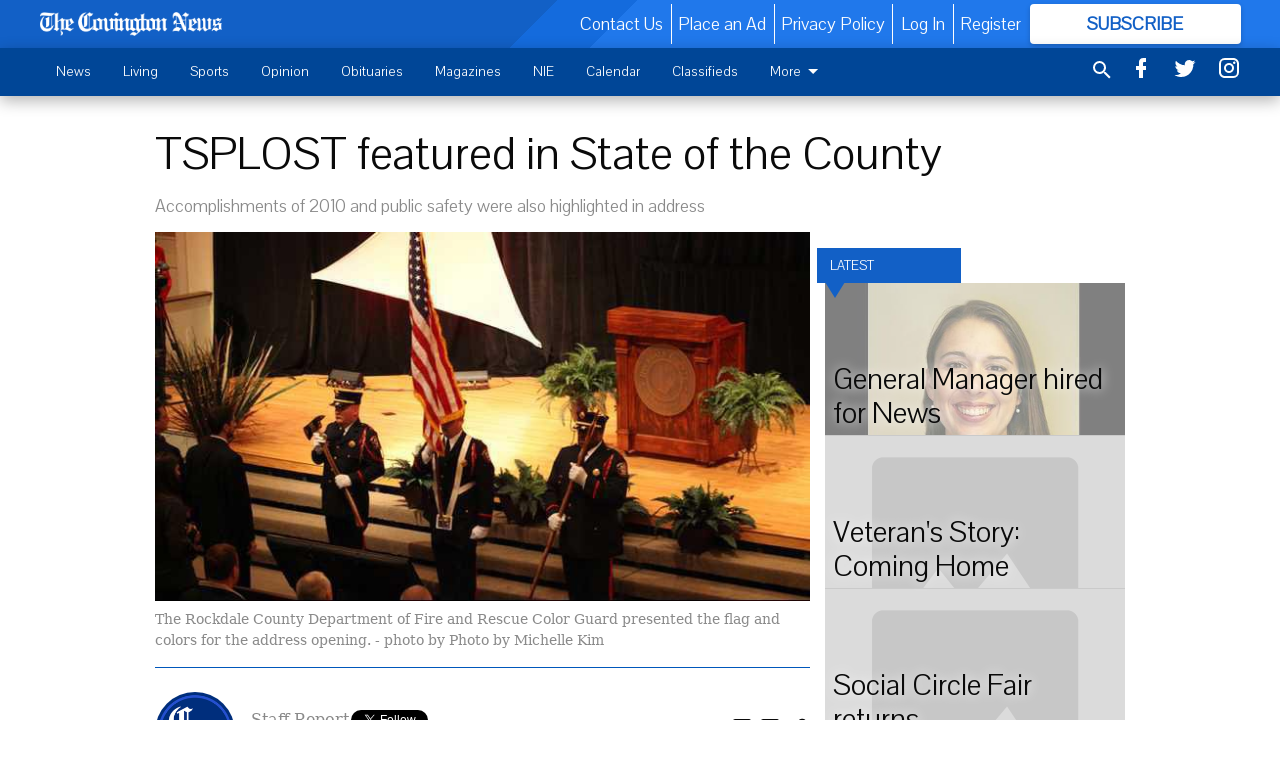

--- FILE ---
content_type: text/html; charset=utf-8
request_url: https://www.covnews.com/rockdale-archives/tsplost-featured-in-state-of-the-county/?offset=1
body_size: 13932
content:




<div data-ajax-content-page-boundary>
    <div class="anvil-padding-bottom">
        
            
                
                    

<span data-page-tracker
      data-page-tracker-url="/rockdale-archives/general-manager-hired-for-news/"
      data-page-tracker-title="General Manager hired for News"
      data-page-tracker-pk="48678"
      data-page-tracker-analytics-payload="{&quot;view_data&quot;:{&quot;views_remaining&quot;:&quot;1&quot;},&quot;page_meta&quot;:{&quot;section&quot;:&quot;/rockdale-archives/&quot;,&quot;behind_paywall&quot;:false,&quot;page_id&quot;:48678,&quot;page_created_at&quot;:&quot;2015-10-13 12:40:40+00:00&quot;,&quot;page_created_age&quot;:324506468,&quot;page_created_at_pretty&quot;:&quot;October 13, 2015&quot;,&quot;page_updated_at&quot;:&quot;2015-10-13 12:39:03+00:00&quot;,&quot;page_updated_age&quot;:324506565,&quot;tags&quot;:[],&quot;page_type&quot;:&quot;Article page&quot;,&quot;author&quot;:&quot;Staff Report&quot;,&quot;content_blocks&quot;:[&quot;Paragraph&quot;],&quot;page_publication&quot;:null,&quot;character_count&quot;:null,&quot;word_count&quot;:null,&quot;paragraph_count&quot;:null,&quot;page_title&quot;:&quot;General Manager hired for News&quot;}}"
>


<article class="anvil-article anvil-article--style--1" data-ajax-content-page-boundary>
    <header class="row expanded">
        <div class="column small-12 medium-10 medium-text-left">
            <div class="anvil-article__title">
                General Manager hired for News
            </div>
            
        </div>
    </header>
    <div class="row expanded">
        <div class="column">
            <figure class="row expanded column no-margin">
                <div class="anvil-images__image-container">

                    
                    
                    
                    

                    
                    

                    
                    

                    <picture class="anvil-images__image anvil-images__image--multiple-source anvil-images__image--main-article">
                        <source media="(max-width: 768px)" srcset="https://covingtonnews.cdn-anvilcms.net/media/images/2017/09/07/images/Hosanna-Fletcher-headshot-web_.max-752x423.jpg 1x, https://covingtonnews.cdn-anvilcms.net/media/images/2017/11/29/images/Hosanna-Fletcher-headshot-web_.max-1504x846.jpg 2x">
                        <source media="(max-width: 1024px)" srcset="https://covingtonnews.cdn-anvilcms.net/media/images/2017/09/07/images/Hosanna-Fletcher-headshot-web_.max-656x369.jpg 1x, https://covingtonnews.cdn-anvilcms.net/media/images/2017/11/29/images/Hosanna-Fletcher-headshot-web_.max-1312x738.jpg 2x">
                        <img src="https://covingtonnews.cdn-anvilcms.net/media/images/2017/09/07/images/Hosanna-Fletcher-headshot-web_.max-1200x675.jpg" srcset="https://covingtonnews.cdn-anvilcms.net/media/images/2017/09/07/images/Hosanna-Fletcher-headshot-web_.max-1200x675.jpg 1x, https://covingtonnews.cdn-anvilcms.net/media/images/2017/11/29/images/Hosanna-Fletcher-headshot-web_.max-2400x1350.jpg 2x" class="anvil-images__image--shadow">
                    </picture>

                    
                    
                    <img src="https://covingtonnews.cdn-anvilcms.net/media/images/2017/09/07/images/Hosanna-Fletcher-headshot-web_.max-752x423.jpg" alt="Hosanna-Fletcher-headshot-web " class="anvil-images__background--glass"/>
                </div>
                
            </figure>
            <div class="anvil-article__stream-wrapper">
                <div class="row expanded">
                    <div class="column small-12 medium-8">
                        
<span data-component="Byline"
      data-prop-author-name="Staff Report"
      data-prop-published-date="2015-10-13T08:40:40-04:00"
      data-prop-updated-date="2015-10-13T08:39:03-04:00"
      data-prop-publication=""
      data-prop-profile-picture="https://covingtonnews.cdn-anvilcms.net/media/images/2024/01/24/images/cnnewlogo-8.width-150.png"
      data-prop-profile-picture-style="circle"
      data-prop-author-page-url=""
      data-prop-twitter-handle="covnews"
      data-prop-sass-prefix="style--1"
>
</span>

                    </div>
                    <div class="column small-12 medium-4 align-middle">
                        
<div data-component="ShareButtons"
     data-prop-url="https://www.covnews.com/rockdale-archives/general-manager-hired-for-news/"
     data-prop-sass-prefix="style--1"
     data-prop-show-facebook="true"
     data-prop-show-twitter="true">
</div>

                    </div>
                </div>
            </div>
            
            <div class="row expanded">
                <div class="column anvil-padding-bottom">
                    <div class="anvil-article__body">
                        <div id="articleBody48678">
                            
                                









    
        <div class="anvil-article__stream-wrapper">
            <div class="rich-text"><html><body><div class="rich-text"></div></body></html></div>
        </div>
    



<script>
    (function() {
        $('.anvil-aside').each(function (index, element) {
            if ($(element).next().is('.row.expanded') || $(element).next().is('script')) {
                $(element).addClass('anvil-aside--above-clear');
            }
        });
    })();
</script>

                            
                        </div>
                    </div>
                </div>
            </div>
        </div>
        <div class="column content--rigid">
            <div class="row expanded column center-content anvil-padding-bottom" id="articleBody48678Ad">
                


<div data-collapse-exclude>
    <div data-component="DynamicAdSlot" data-prop-sizes="[[300, 250], [300, 600]]" data-prop-size-mapping="[{&quot;viewport&quot;: [0, 0], &quot;sizes&quot;: [[300, 250]]}, {&quot;viewport&quot;: [768, 0], &quot;sizes&quot;: [[300, 600]]}]"
        data-prop-dfp-network-id="23105388" data-prop-ad-unit="anvil-skyscraper"
        data-prop-targeting-arguments="{&quot;page_type&quot;: &quot;article page&quot;, &quot;page_id&quot;: 48678, &quot;section&quot;: &quot;Rockdale Archives&quot;, &quot;rate_card&quot;: &quot;Covington metered rate&quot;, &quot;site&quot;: &quot;www.covnews.com&quot;, &quot;uri&quot;: &quot;/rockdale-archives/tsplost-featured-in-state-of-the-county/&quot;}" data-prop-start-collapsed="False"></div>
</div>


            </div>
            <div class="row expanded column center-content anvil-padding-bottom" data-smart-collapse>
                

<div data-snippet-slot="top-page-right" >
    
                    
                    
                        
<div class="anvil-label anvil-label--style--1 ">
    <span class="anvil-label
                 anvil-label--pip anvil-label--pip--down anvil-label--pip--bottom anvil-label--pip--left
                anvil-label--offset
                
                ">
        
            <span class="anvil-label__item">
            Latest
            </span>
        
        
        
        
            </span>
        
</div>

                    
                    

    <div class="anvil-content-list-wrapper">
        
        
        <ul class="anvil-content-list">
            
                <li class="anvil-content-list__item
                    anvil-content-list__item--dividers
                    anvil-content-list__item--fullbackground anvil-content-list__item--fullbackground--style--1
                    ">

                    
                        <a href="https://www.covnews.com/rockdale-archives/veterans-story-coming-home/" class="anvil-content-list__image">
                            
                                
                                <img alt="Placeholder Image" class="anvil-content-list__image--focus" height="500" src="https://covingtonnews.cdn-anvilcms.net/media/images/2017/08/28/images/placeholder.e62d2d26.fill-600x500-c80.png" width="600">
                            
                        </a>
                    

                    <a class="anvil-content-list__text" href="https://www.covnews.com/rockdale-archives/veterans-story-coming-home/">
                        <div class="anvil-content-list__title">
                                Veteran&#39;s Story: Coming Home
                        </div>
                        
                    </a>
                </li>
            
                <li class="anvil-content-list__item
                    anvil-content-list__item--dividers
                    anvil-content-list__item--fullbackground anvil-content-list__item--fullbackground--style--1
                    ">

                    
                        <a href="https://www.covnews.com/rockdale-archives/social-circle-fair-returns/" class="anvil-content-list__image">
                            
                                
                                <img alt="Placeholder Image" class="anvil-content-list__image--focus" height="500" src="https://covingtonnews.cdn-anvilcms.net/media/images/2017/08/28/images/placeholder.e62d2d26.fill-600x500-c80.png" width="600">
                            
                        </a>
                    

                    <a class="anvil-content-list__text" href="https://www.covnews.com/rockdale-archives/social-circle-fair-returns/">
                        <div class="anvil-content-list__title">
                                Social Circle Fair returns
                        </div>
                        
                    </a>
                </li>
            
                <li class="anvil-content-list__item
                    anvil-content-list__item--dividers
                    anvil-content-list__item--fullbackground anvil-content-list__item--fullbackground--style--1
                    ">

                    
                        <a href="https://www.covnews.com/rockdale-archives/heat-of-the-night-homecoming-reunion-oct-10-in-covington/" class="anvil-content-list__image">
                            
                                
                                <img alt="heat of the night homecoming october 10 2015" class="anvil-content-list__image--focus" height="377" src="https://covingtonnews.cdn-anvilcms.net/media/images/2017/08/29/images/heat_of_the_night_homecoming_o.a44c39b1.fill-600x500-c80.jpg" width="453">
                            
                        </a>
                    

                    <a class="anvil-content-list__text" href="https://www.covnews.com/rockdale-archives/heat-of-the-night-homecoming-reunion-oct-10-in-covington/">
                        <div class="anvil-content-list__title">
                                &#39;Heat of the Night&#39; homecoming reunion Oct. 10 in Covington
                        </div>
                        
                    </a>
                </li>
            
                <li class="anvil-content-list__item
                    anvil-content-list__item--dividers
                    anvil-content-list__item--fullbackground anvil-content-list__item--fullbackground--style--1
                    ">

                    
                        <a href="https://www.covnews.com/rockdale-archives/film-tax-breaks-could-lead-to-big-movietv-breaks/" class="anvil-content-list__image">
                            
                                
                                <img alt="Movie-filming-generic-N1509P14008C" class="anvil-content-list__image--focus" height="377" src="https://covingtonnews.cdn-anvilcms.net/media/images/2017/09/07/images/Movie-filming-generic-N1509P14.1729aad5.fill-600x500-c80.jpg" width="453">
                            
                        </a>
                    

                    <a class="anvil-content-list__text" href="https://www.covnews.com/rockdale-archives/film-tax-breaks-could-lead-to-big-movietv-breaks/">
                        <div class="anvil-content-list__title">
                                Film tax breaks could lead to big movie/TV breaks
                        </div>
                        
                    </a>
                </li>
            
        </ul>
    </div>


                
</div>
            </div>
        </div>
        <div class="anvil-padding-bottom--minor anvil-padding-top--minor column small-12 center-content anvil-margin
        content__background--neutral-theme" data-smart-collapse>
            

<div data-snippet-slot="after_article" >
    
                


<div data-collapse-exclude>
    <div data-component="DynamicAdSlot" data-prop-sizes="[[300, 250], [320, 50], [300, 50], [970, 90], [728, 90], [660, 90], [990, 90]]" data-prop-size-mapping="[{&quot;viewport&quot;: [0, 0], &quot;sizes&quot;: [[300, 250], [320, 50], [300, 50]]}, {&quot;viewport&quot;: [1024, 0], &quot;sizes&quot;: [[970, 90], [728, 90], [660, 90]]}, {&quot;viewport&quot;: [1440, 0], &quot;sizes&quot;: [[990, 90], [970, 90], [728, 90], [660, 90]]}]"
        data-prop-dfp-network-id="23105388" data-prop-ad-unit="anvil-banner"
        data-prop-targeting-arguments="{&quot;page_type&quot;: &quot;article page&quot;, &quot;page_id&quot;: 48678, &quot;section&quot;: &quot;Rockdale Archives&quot;, &quot;rate_card&quot;: &quot;Covington metered rate&quot;, &quot;site&quot;: &quot;www.covnews.com&quot;, &quot;uri&quot;: &quot;/rockdale-archives/tsplost-featured-in-state-of-the-county/&quot;}" data-prop-start-collapsed="False"></div>
</div>


            
</div>
        </div>
    </div>
</article>

</span>


                
            
        
    </div>
</div>


<span data-inf-scroll-query="scroll_content_page_count" data-inf-scroll-query-value="1">
</span>

<div class="row anvil-padding pagination align-center"
     
     data-inf-scroll-url="/rockdale-archives/tsplost-featured-in-state-of-the-county/?offset=2"
     >
    <div class="column shrink anvil-loader-wrapper">
        <div class="anvil-loader anvil-loader--style--1"></div>
    </div>
</div>


--- FILE ---
content_type: text/html; charset=utf-8
request_url: https://www.google.com/recaptcha/api2/aframe
body_size: 223
content:
<!DOCTYPE HTML><html><head><meta http-equiv="content-type" content="text/html; charset=UTF-8"></head><body><script nonce="U6uHAtbtar4AJ_eYltK8kw">/** Anti-fraud and anti-abuse applications only. See google.com/recaptcha */ try{var clients={'sodar':'https://pagead2.googlesyndication.com/pagead/sodar?'};window.addEventListener("message",function(a){try{if(a.source===window.parent){var b=JSON.parse(a.data);var c=clients[b['id']];if(c){var d=document.createElement('img');d.src=c+b['params']+'&rc='+(localStorage.getItem("rc::a")?sessionStorage.getItem("rc::b"):"");window.document.body.appendChild(d);sessionStorage.setItem("rc::e",parseInt(sessionStorage.getItem("rc::e")||0)+1);localStorage.setItem("rc::h",'1769246513540');}}}catch(b){}});window.parent.postMessage("_grecaptcha_ready", "*");}catch(b){}</script></body></html>

--- FILE ---
content_type: application/javascript
request_url: https://covingtonnews.cdn-anvilcms.net/static/45.2.0-alpha11/webpack/362.js
body_size: 4200
content:
(self.webpackChunk_name_=self.webpackChunk_name_||[]).push([[362],{13818:function(t,e,o){"use strict";o.d(e,{v:function(){return s},Z:function(){return a}});var n=o(19755),i=o.n(n);function r(t){t instanceof i()&&(t=t[0]);var e=t.getBoundingClientRect();return e.top>=0&&e.left>=0&&e.bottom<=(window.innerHeight||document.documentElement.clientHeight)&&e.right<=(window.innerWidth||document.documentElement.clientWidth)}function s(t){var e=arguments.length>1&&void 0!==arguments[1]?arguments[1]:0;t instanceof i()&&(t=t[0]);var o=t.getBoundingClientRect(),n=Math.max(document.documentElement.clientHeight,window.innerHeight),r=n+e;return!(o.bottom+e<0||o.top-r>=0)}function a(t,e){var o,n,i=arguments.length>2&&void 0!==arguments[2]?arguments[2]:"full",a=arguments.length>3&&void 0!==arguments[3]?arguments[3]:0;return"full"===i?n=r:"partial"===i&&(n=s),function(i){var r=n(t,a);return r!==o&&(o=r,"function"==typeof e)&&e(r,i)}}},24362:function(t,e,o){"use strict";o.r(e),o.d(e,{default:function(){return b}}),o(30489),o(41539),o(88674),o(12419),o(47042),o(68309),o(91038),o(78783),o(82526),o(41817),o(32165),o(66992),o(33948),o(35666),o(75787);var n=o(67294),i=o(73935),r=o(97928),s=o(44592),a=o(13818);function c(t){return(c="function"==typeof Symbol&&"symbol"==typeof Symbol.iterator?function(t){return typeof t}:function(t){return t&&"function"==typeof Symbol&&t.constructor===Symbol&&t!==Symbol.prototype?"symbol":typeof t})(t)}function l(t,e,o,n,i,r,s){try{var a=t[r](s),c=a.value}catch(t){return void o(t)}a.done?e(c):Promise.resolve(c).then(n,i)}function u(t,e){(null==e||e>t.length)&&(e=t.length);for(var o=0,n=new Array(e);o<e;o++)n[o]=t[o];return n}function h(t,e){for(var o=0;o<e.length;o++){var n=e[o];n.enumerable=n.enumerable||!1,n.configurable=!0,"value"in n&&(n.writable=!0),Object.defineProperty(t,n.key,n)}}function p(t,e){return(p=Object.setPrototypeOf||function(t,e){return t.__proto__=e,t})(t,e)}function d(t,e){if(e&&("object"===c(e)||"function"==typeof e))return e;if(void 0!==e)throw new TypeError("Derived constructors may only return object or undefined");return f(t)}function f(t){if(void 0===t)throw new ReferenceError("this hasn't been initialised - super() hasn't been called");return t}function v(t){return(v=Object.setPrototypeOf?Object.getPrototypeOf:function(t){return t.__proto__||Object.getPrototypeOf(t)})(t)}var b=function(t){!function(t,e){if("function"!=typeof e&&null!==e)throw new TypeError("Super expression must either be null or a function");t.prototype=Object.create(e&&e.prototype,{constructor:{value:t,writable:!0,configurable:!0}}),e&&p(t,e)}(_,t);var e,o,c,b,y=(c=_,b=function(){if("undefined"==typeof Reflect||!Reflect.construct)return!1;if(Reflect.construct.sham)return!1;if("function"==typeof Proxy)return!0;try{return Boolean.prototype.valueOf.call(Reflect.construct(Boolean,[],(function(){}))),!0}catch(t){return!1}}(),function(){var t,e=v(c);if(b){var o=v(this).constructor;t=Reflect.construct(e,arguments,o)}else t=e.apply(this,arguments);return d(this,t)});function _(t){var e;!function(t,e){if(!(t instanceof e))throw new TypeError("Cannot call a class as a function")}(this,_),(e=y.call(this,t)).setSize=e.setSize.bind(f(e)),e.collapseContainer=e.collapseContainer.bind(f(e));var o,n=Math.max(document.documentElement.clientWidth,window.innerWidth||0),i=null,r=function(t,e){var o="undefined"!=typeof Symbol&&t[Symbol.iterator]||t["@@iterator"];if(!o){if(Array.isArray(t)||(o=function(t,e){if(t){if("string"==typeof t)return u(t,e);var o=Object.prototype.toString.call(t).slice(8,-1);return"Object"===o&&t.constructor&&(o=t.constructor.name),"Map"===o||"Set"===o?Array.from(t):"Arguments"===o||/^(?:Ui|I)nt(?:8|16|32)(?:Clamped)?Array$/.test(o)?u(t,e):void 0}}(t))||e&&t&&"number"==typeof t.length){o&&(t=o);var n=0,i=function(){};return{s:i,n:function(){return n>=t.length?{done:!0}:{done:!1,value:t[n++]}},e:function(t){throw t},f:i}}throw new TypeError("Invalid attempt to iterate non-iterable instance.\nIn order to be iterable, non-array objects must have a [Symbol.iterator]() method.")}var r,s=!0,a=!1;return{s:function(){o=o.call(t)},n:function(){var t=o.next();return s=t.done,t},e:function(t){a=!0,r=t},f:function(){try{s||null==o.return||o.return()}finally{if(a)throw r}}}}(e.props.sizeMapping);try{for(r.s();!(o=r.n()).done;){var s=o.value;s.viewport[0]<=n&&(null!==i?s.viewport[0]>i.viewport[0]&&(i=s):i=s)}}catch(t){r.e(t)}finally{r.f()}var a=e.props.sizes[0];return null!==i&&(a=i.sizes[0]),e.state={showAd:!1,lastAdSize:e.setSize(a,!1),scrollReload:!0},e}return e=_,(o=[{key:"setSize",value:function(t){var e=!(arguments.length>1&&void 0!==arguments[1])||arguments[1];return"string"==typeof t&&(t=[0,0]),e&&this.setState({lastAdSize:t}),t}},{key:"collapseContainer",value:function(){var t=!(arguments.length>0&&void 0!==arguments[0])||arguments[0],e=i.findDOMNode(this);t?(e.style.padding=0,e.style.margin=0,e.style.height=0,e.style.width=0,this.setSize([0,0])):(e.style.removeProperty("padding"),e.style.removeProperty("margin"),e.style.removeProperty("height"),e.style.removeProperty("width"))}},{key:"componentDidMount",value:function(){var t=this;new window.BlockAdBlock({checkOnLoad:!0,resetOnEnd:!1,debug:!1}).onDetected((function(){return t.setState({scrollReload:!1})})),this.props.startCollapsed&&this.collapseContainer(),(0,a.v)(i.findDOMNode(this))&&this.setState({showAd:!0}),window.addEventListener("scroll",(0,s.debounce)(25,(function(){if(t.state.scrollReload){var e=i.findDOMNode(t);(0,a.Z)(e,(function(o){var n=e.firstChild,i=null;n&&n.id&&(i=r.DFPManager.getRegisteredSlots()[n.id]),o?t.state.showAd||t.setState({showAd:!0}):i&&(r.DFPManager.getGoogletag().then((function(t){t.destroySlots([i.gptSlot]),r.DFPManager.refresh()})).catch((function(t){return console.error("Unable to destroy ad slot",i,"Error:",t)})),t.setState({showAd:!1}))}),"partial",200-t.state.lastAdSize[1])()}})),{passive:!0})}},{key:"render",value:function(){var t,e,o=this,i=this.state.showAd?r.AdSlot:"div",s={};return this.state.showAd&&(s={sizes:this.props.sizes,sizeMapping:this.props.sizeMapping,dfpNetworkId:this.props.dfpNetworkId,adUnit:this.props.adUnit,targetingArguments:this.props.targetingArguments,fetchNow:!0,shouldRefresh:function(t){var e=r.DFPManager.getRegisteredSlots()[t.slotId];return e.gptSlot&&null==e.gptSlot.getResponseInformation()},onSlotRender:(t=regeneratorRuntime.mark((function t(e){var n,i,r;return regeneratorRuntime.wrap((function(t){for(;;)switch(t.prev=t.next){case 0:if(n=document.getElementById(e.slotId),!(i=e.event)||i.isEmpty){t.next=13;break}if(o.collapseContainer(!1),r=[0,0],null!==i.size&&(r=i.size),"string"==typeof r||2!=r.length||0!=r[0]||0!=r[1]){t.next=10;break}return t.next=9,g(500);case 9:r=[n.offsetWidth,n.offsetHeight];case 10:o.setSize(r),t.next=14;break;case 13:null==i.slot.getResponseInformation()&&o.collapseContainer();case 14:case"end":return t.stop()}}),t)})),e=function(){var e=this,o=arguments;return new Promise((function(n,i){var r=t.apply(e,o);function s(t){l(r,n,i,s,a,"next",t)}function a(t){l(r,n,i,s,a,"throw",t)}s(void 0)}))},function(t){return e.apply(this,arguments)})}),s.style={width:this.state.lastAdSize[0],height:this.state.lastAdSize[1]},n.createElement(i,s)}}])&&h(e.prototype,o),_}(n.Component);function g(t){return new Promise((function(e){return setTimeout(e,t)}))}},75787:function(){!function(t){var e=function(e){this._options={checkOnLoad:!1,resetOnEnd:!1,loopCheckTime:50,loopMaxNumber:5,baitClass:"pub_300x250 pub_300x250m pub_728x90 text-ad textAd text_ad text_ads text-ads text-ad-links",baitStyle:"width: 1px !important; height: 1px !important; position: absolute !important; left: -10000px !important; top: -1000px !important;",debug:!1},this._var={version:"3.2.1",bait:null,checking:!1,loop:null,loopNumber:0,event:{detected:[],notDetected:[]}},void 0!==e&&this.setOption(e);var o=this,n=function(){setTimeout((function(){!0===o._options.checkOnLoad&&(!0===o._options.debug&&o._log("onload->eventCallback","A check loading is launched"),null===o._var.bait&&o._creatBait(),setTimeout((function(){o.check()}),1))}),1)};void 0!==t.addEventListener?t.addEventListener("load",n,!1):t.attachEvent("onload",n)};e.prototype._options=null,e.prototype._var=null,e.prototype._bait=null,e.prototype._log=function(t,e){console.log("[BlockAdBlock]["+t+"] "+e)},e.prototype.setOption=function(t,e){if(void 0!==e){var o=t;(t={})[o]=e}for(var n in t)this._options[n]=t[n],!0===this._options.debug&&this._log("setOption",'The option "'+n+'" he was assigned to "'+t[n]+'"');return this},e.prototype._creatBait=function(){var e=document.createElement("div");e.setAttribute("class",this._options.baitClass),e.setAttribute("style",this._options.baitStyle),this._var.bait=t.document.body.appendChild(e),this._var.bait.offsetParent,this._var.bait.offsetHeight,this._var.bait.offsetLeft,this._var.bait.offsetTop,this._var.bait.offsetWidth,this._var.bait.clientHeight,this._var.bait.clientWidth,!0===this._options.debug&&this._log("_creatBait","Bait has been created")},e.prototype._destroyBait=function(){t.document.body.removeChild(this._var.bait),this._var.bait=null,!0===this._options.debug&&this._log("_destroyBait","Bait has been removed")},e.prototype.check=function(t){if(void 0===t&&(t=!0),!0===this._options.debug&&this._log("check","An audit was requested "+(!0===t?"with a":"without")+" loop"),!0===this._var.checking)return!0===this._options.debug&&this._log("check","A check was canceled because there is already an ongoing"),!1;this._var.checking=!0,null===this._var.bait&&this._creatBait();var e=this;return this._var.loopNumber=0,!0===t&&(this._var.loop=setInterval((function(){e._checkBait(t)}),this._options.loopCheckTime)),setTimeout((function(){e._checkBait(t)}),1),!0===this._options.debug&&this._log("check","A check is in progress ..."),!0},e.prototype._checkBait=function(e){var o=!1;if(null===this._var.bait&&this._creatBait(),null===t.document.body.getAttribute("abp")&&null!==this._var.bait.offsetParent&&0!=this._var.bait.offsetHeight&&0!=this._var.bait.offsetLeft&&0!=this._var.bait.offsetTop&&0!=this._var.bait.offsetWidth&&0!=this._var.bait.clientHeight&&0!=this._var.bait.clientWidth||(o=!0),void 0!==t.getComputedStyle){var n=t.getComputedStyle(this._var.bait,null);!n||"none"!=n.getPropertyValue("display")&&"hidden"!=n.getPropertyValue("visibility")||(o=!0)}!0===this._options.debug&&this._log("_checkBait","A check ("+(this._var.loopNumber+1)+"/"+this._options.loopMaxNumber+" ~"+(1+this._var.loopNumber*this._options.loopCheckTime)+"ms) was conducted and detection is "+(!0===o?"positive":"negative")),!0===e&&(this._var.loopNumber++,this._var.loopNumber>=this._options.loopMaxNumber&&this._stopLoop()),!0===o?(this._stopLoop(),this._destroyBait(),this.emitEvent(!0),!0===e&&(this._var.checking=!1)):null!==this._var.loop&&!1!==e||(this._destroyBait(),this.emitEvent(!1),!0===e&&(this._var.checking=!1))},e.prototype._stopLoop=function(t){clearInterval(this._var.loop),this._var.loop=null,this._var.loopNumber=0,!0===this._options.debug&&this._log("_stopLoop","A loop has been stopped")},e.prototype.emitEvent=function(t){!0===this._options.debug&&this._log("emitEvent","An event with a "+(!0===t?"positive":"negative")+" detection was called");var e=this._var.event[!0===t?"detected":"notDetected"];for(var o in e)!0===this._options.debug&&this._log("emitEvent","Call function "+(parseInt(o)+1)+"/"+e.length),e.hasOwnProperty(o)&&e[o]();return!0===this._options.resetOnEnd&&this.clearEvent(),this},e.prototype.clearEvent=function(){this._var.event.detected=[],this._var.event.notDetected=[],!0===this._options.debug&&this._log("clearEvent","The event list has been cleared")},e.prototype.on=function(t,e){return this._var.event[!0===t?"detected":"notDetected"].push(e),!0===this._options.debug&&this._log("on",'A type of event "'+(!0===t?"detected":"notDetected")+'" was added'),this},e.prototype.onDetected=function(t){return this.on(!0,t)},e.prototype.onNotDetected=function(t){return this.on(!1,t)},t.BlockAdBlock=e,void 0===t.blockAdBlock&&(t.blockAdBlock=new e({checkOnLoad:!0,resetOnEnd:!0}))}(window)},42823:function(t,e,o){var n=o(68563);t.exports=function(t,e,o){return void 0===o?n(t,e,!1):n(t,o,!1!==e)}},44592:function(t,e,o){var n=o(68563),i=o(42823);t.exports={throttle:n,debounce:i}},68563:function(t){t.exports=function(t,e,o,n){var i,r=0;return"boolean"!=typeof e&&(n=o,o=e,e=void 0),function(){var s=this,a=Number(new Date)-r,c=arguments;function l(){r=Number(new Date),o.apply(s,c)}function u(){i=void 0}n&&!i&&l(),i&&clearTimeout(i),void 0===n&&a>t?l():!0!==e&&(i=setTimeout(n?u:l,void 0===n?t-a:t))}}}}]);
//# sourceMappingURL=362.js.map

--- FILE ---
content_type: application/javascript; charset=utf-8
request_url: https://fundingchoicesmessages.google.com/f/AGSKWxXuxMaMgsgaa5e18uM4Bpbmn3W7MXMFRwCibZgUfGjVAA3L_1rHLidJoK0f5l-1fio0rZv4ryTybvsct_N8p4BvdvEpq3OSsU4IOIpUF6ykJMRJkkmYUYfuSR9mhC99CKUf4OnDdVlDIKnbLvBhaIW4mIncLoNJ9vasjofTQ7jWgjb-1P4P0w6EbmXr/_/google_afc_.is/ads/_100_ad./subadz./displayadiframe.
body_size: -1288
content:
window['96aa29c3-0e47-4f4c-a757-060abf83e8d3'] = true;